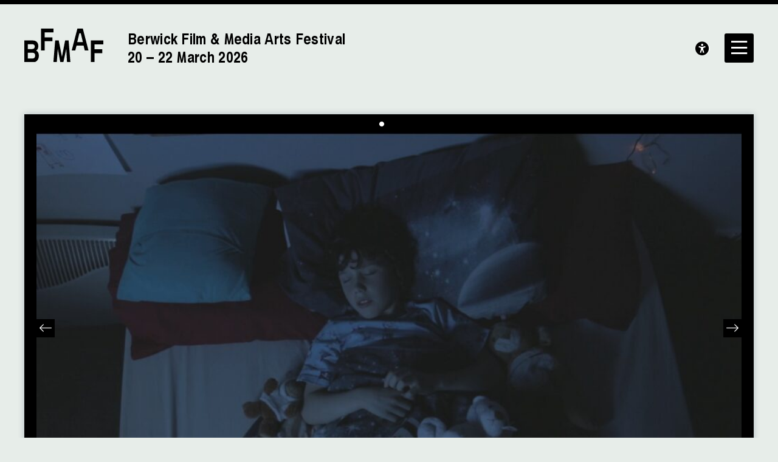

--- FILE ---
content_type: text/html; charset=UTF-8
request_url: https://bfmaf.org/programme-item/destination-mum/
body_size: 8484
content:
<!DOCTYPE html>
<html lang="en-gb">
<head>

	<!-- Google tag (gtag.js) -->
	<script async src="https://www.googletagmanager.com/gtag/js?id=G-1V3311Y6GK"></script>
	<script>
	window.dataLayer = window.dataLayer || [];
	function gtag(){dataLayer.push(arguments);}
	gtag('js', new Date());

	gtag('config', 'G-3E4LKSC3J5');
	</script>

	<title>Destination Mum – BFMAF</title>
	<link rel="stylesheet" type="text/css" href="https://bfmaf.org/wp-content/themes/bfmaf/build/styles/screen.css?t=1768378930" />
	
			<link rel="stylesheet" type="text/css" href="https://bfmaf.org/wp-content/themes/bfmaf/build/styles/festival_2024.css" />
	
	<script type="text/javascript" src="https://tickets.bfmaf.org/maltingsberwick/website/scripts/integrate.js"></script>
	<script src="https://bfmaf.org/wp-content/themes/bfmaf/build/scripts/scripts.js?t=1768378930"></script>
	<meta charset="utf-8" />
	
	<meta name="viewport" content="width=device-width, initial-scale=1, minimum-scale=1">

	<script src="https://kit.fontawesome.com/85f3523782.js" crossorigin="anonymous"></script>
	<link href="https://api.mapbox.com/mapbox-gl-js/v2.12.0/mapbox-gl.css" rel="stylesheet">
	


	<link rel="apple-touch-icon" sizes="180x180" href="https://bfmaf.org/wp-content/themes/bfmaf/apple-touch-icon.png">
	<link rel="icon" type="image/png" sizes="32x32" href="https://bfmaf.org/wp-content/themes/bfmaf/favicon-32x32.png">
	<link rel="icon" type="image/png" sizes="16x16" href="https://bfmaf.org/wp-content/themes/bfmaf/favicon-16x16.png">
	<link rel="manifest" href="https://bfmaf.org/wp-content/themes/bfmaf/site.webmanifest">
	<link rel="mask-icon" href="https://bfmaf.org/wp-content/themes/bfmaf/safari-pinned-tab.svg" color="#00c8ff">
	<meta name="msapplication-TileColor" content="#2b5797">
	<meta name="theme-color" content="#333333">

	<meta name='robots' content='max-image-preview:large' />
<link rel="alternate" title="oEmbed (JSON)" type="application/json+oembed" href="https://bfmaf.org/wp-json/oembed/1.0/embed?url=https%3A%2F%2Fbfmaf.org%2Fprogramme-item%2Fdestination-mum%2F" />
<link rel="alternate" title="oEmbed (XML)" type="text/xml+oembed" href="https://bfmaf.org/wp-json/oembed/1.0/embed?url=https%3A%2F%2Fbfmaf.org%2Fprogramme-item%2Fdestination-mum%2F&#038;format=xml" />
<style id='wp-img-auto-sizes-contain-inline-css' type='text/css'>
img:is([sizes=auto i],[sizes^="auto," i]){contain-intrinsic-size:3000px 1500px}
/*# sourceURL=wp-img-auto-sizes-contain-inline-css */
</style>
<style id='wp-block-library-inline-css' type='text/css'>
:root{--wp-block-synced-color:#7a00df;--wp-block-synced-color--rgb:122,0,223;--wp-bound-block-color:var(--wp-block-synced-color);--wp-editor-canvas-background:#ddd;--wp-admin-theme-color:#007cba;--wp-admin-theme-color--rgb:0,124,186;--wp-admin-theme-color-darker-10:#006ba1;--wp-admin-theme-color-darker-10--rgb:0,107,160.5;--wp-admin-theme-color-darker-20:#005a87;--wp-admin-theme-color-darker-20--rgb:0,90,135;--wp-admin-border-width-focus:2px}@media (min-resolution:192dpi){:root{--wp-admin-border-width-focus:1.5px}}.wp-element-button{cursor:pointer}:root .has-very-light-gray-background-color{background-color:#eee}:root .has-very-dark-gray-background-color{background-color:#313131}:root .has-very-light-gray-color{color:#eee}:root .has-very-dark-gray-color{color:#313131}:root .has-vivid-green-cyan-to-vivid-cyan-blue-gradient-background{background:linear-gradient(135deg,#00d084,#0693e3)}:root .has-purple-crush-gradient-background{background:linear-gradient(135deg,#34e2e4,#4721fb 50%,#ab1dfe)}:root .has-hazy-dawn-gradient-background{background:linear-gradient(135deg,#faaca8,#dad0ec)}:root .has-subdued-olive-gradient-background{background:linear-gradient(135deg,#fafae1,#67a671)}:root .has-atomic-cream-gradient-background{background:linear-gradient(135deg,#fdd79a,#004a59)}:root .has-nightshade-gradient-background{background:linear-gradient(135deg,#330968,#31cdcf)}:root .has-midnight-gradient-background{background:linear-gradient(135deg,#020381,#2874fc)}:root{--wp--preset--font-size--normal:16px;--wp--preset--font-size--huge:42px}.has-regular-font-size{font-size:1em}.has-larger-font-size{font-size:2.625em}.has-normal-font-size{font-size:var(--wp--preset--font-size--normal)}.has-huge-font-size{font-size:var(--wp--preset--font-size--huge)}.has-text-align-center{text-align:center}.has-text-align-left{text-align:left}.has-text-align-right{text-align:right}.has-fit-text{white-space:nowrap!important}#end-resizable-editor-section{display:none}.aligncenter{clear:both}.items-justified-left{justify-content:flex-start}.items-justified-center{justify-content:center}.items-justified-right{justify-content:flex-end}.items-justified-space-between{justify-content:space-between}.screen-reader-text{border:0;clip-path:inset(50%);height:1px;margin:-1px;overflow:hidden;padding:0;position:absolute;width:1px;word-wrap:normal!important}.screen-reader-text:focus{background-color:#ddd;clip-path:none;color:#444;display:block;font-size:1em;height:auto;left:5px;line-height:normal;padding:15px 23px 14px;text-decoration:none;top:5px;width:auto;z-index:100000}html :where(.has-border-color){border-style:solid}html :where([style*=border-top-color]){border-top-style:solid}html :where([style*=border-right-color]){border-right-style:solid}html :where([style*=border-bottom-color]){border-bottom-style:solid}html :where([style*=border-left-color]){border-left-style:solid}html :where([style*=border-width]){border-style:solid}html :where([style*=border-top-width]){border-top-style:solid}html :where([style*=border-right-width]){border-right-style:solid}html :where([style*=border-bottom-width]){border-bottom-style:solid}html :where([style*=border-left-width]){border-left-style:solid}html :where(img[class*=wp-image-]){height:auto;max-width:100%}:where(figure){margin:0 0 1em}html :where(.is-position-sticky){--wp-admin--admin-bar--position-offset:var(--wp-admin--admin-bar--height,0px)}@media screen and (max-width:600px){html :where(.is-position-sticky){--wp-admin--admin-bar--position-offset:0px}}

/*# sourceURL=wp-block-library-inline-css */
</style><style id='global-styles-inline-css' type='text/css'>
:root{--wp--preset--aspect-ratio--square: 1;--wp--preset--aspect-ratio--4-3: 4/3;--wp--preset--aspect-ratio--3-4: 3/4;--wp--preset--aspect-ratio--3-2: 3/2;--wp--preset--aspect-ratio--2-3: 2/3;--wp--preset--aspect-ratio--16-9: 16/9;--wp--preset--aspect-ratio--9-16: 9/16;--wp--preset--color--black: #000000;--wp--preset--color--cyan-bluish-gray: #abb8c3;--wp--preset--color--white: #ffffff;--wp--preset--color--pale-pink: #f78da7;--wp--preset--color--vivid-red: #cf2e2e;--wp--preset--color--luminous-vivid-orange: #ff6900;--wp--preset--color--luminous-vivid-amber: #fcb900;--wp--preset--color--light-green-cyan: #7bdcb5;--wp--preset--color--vivid-green-cyan: #00d084;--wp--preset--color--pale-cyan-blue: #8ed1fc;--wp--preset--color--vivid-cyan-blue: #0693e3;--wp--preset--color--vivid-purple: #9b51e0;--wp--preset--gradient--vivid-cyan-blue-to-vivid-purple: linear-gradient(135deg,rgb(6,147,227) 0%,rgb(155,81,224) 100%);--wp--preset--gradient--light-green-cyan-to-vivid-green-cyan: linear-gradient(135deg,rgb(122,220,180) 0%,rgb(0,208,130) 100%);--wp--preset--gradient--luminous-vivid-amber-to-luminous-vivid-orange: linear-gradient(135deg,rgb(252,185,0) 0%,rgb(255,105,0) 100%);--wp--preset--gradient--luminous-vivid-orange-to-vivid-red: linear-gradient(135deg,rgb(255,105,0) 0%,rgb(207,46,46) 100%);--wp--preset--gradient--very-light-gray-to-cyan-bluish-gray: linear-gradient(135deg,rgb(238,238,238) 0%,rgb(169,184,195) 100%);--wp--preset--gradient--cool-to-warm-spectrum: linear-gradient(135deg,rgb(74,234,220) 0%,rgb(151,120,209) 20%,rgb(207,42,186) 40%,rgb(238,44,130) 60%,rgb(251,105,98) 80%,rgb(254,248,76) 100%);--wp--preset--gradient--blush-light-purple: linear-gradient(135deg,rgb(255,206,236) 0%,rgb(152,150,240) 100%);--wp--preset--gradient--blush-bordeaux: linear-gradient(135deg,rgb(254,205,165) 0%,rgb(254,45,45) 50%,rgb(107,0,62) 100%);--wp--preset--gradient--luminous-dusk: linear-gradient(135deg,rgb(255,203,112) 0%,rgb(199,81,192) 50%,rgb(65,88,208) 100%);--wp--preset--gradient--pale-ocean: linear-gradient(135deg,rgb(255,245,203) 0%,rgb(182,227,212) 50%,rgb(51,167,181) 100%);--wp--preset--gradient--electric-grass: linear-gradient(135deg,rgb(202,248,128) 0%,rgb(113,206,126) 100%);--wp--preset--gradient--midnight: linear-gradient(135deg,rgb(2,3,129) 0%,rgb(40,116,252) 100%);--wp--preset--font-size--small: 13px;--wp--preset--font-size--medium: 20px;--wp--preset--font-size--large: 36px;--wp--preset--font-size--x-large: 42px;--wp--preset--spacing--20: 0.44rem;--wp--preset--spacing--30: 0.67rem;--wp--preset--spacing--40: 1rem;--wp--preset--spacing--50: 1.5rem;--wp--preset--spacing--60: 2.25rem;--wp--preset--spacing--70: 3.38rem;--wp--preset--spacing--80: 5.06rem;--wp--preset--shadow--natural: 6px 6px 9px rgba(0, 0, 0, 0.2);--wp--preset--shadow--deep: 12px 12px 50px rgba(0, 0, 0, 0.4);--wp--preset--shadow--sharp: 6px 6px 0px rgba(0, 0, 0, 0.2);--wp--preset--shadow--outlined: 6px 6px 0px -3px rgb(255, 255, 255), 6px 6px rgb(0, 0, 0);--wp--preset--shadow--crisp: 6px 6px 0px rgb(0, 0, 0);}:where(.is-layout-flex){gap: 0.5em;}:where(.is-layout-grid){gap: 0.5em;}body .is-layout-flex{display: flex;}.is-layout-flex{flex-wrap: wrap;align-items: center;}.is-layout-flex > :is(*, div){margin: 0;}body .is-layout-grid{display: grid;}.is-layout-grid > :is(*, div){margin: 0;}:where(.wp-block-columns.is-layout-flex){gap: 2em;}:where(.wp-block-columns.is-layout-grid){gap: 2em;}:where(.wp-block-post-template.is-layout-flex){gap: 1.25em;}:where(.wp-block-post-template.is-layout-grid){gap: 1.25em;}.has-black-color{color: var(--wp--preset--color--black) !important;}.has-cyan-bluish-gray-color{color: var(--wp--preset--color--cyan-bluish-gray) !important;}.has-white-color{color: var(--wp--preset--color--white) !important;}.has-pale-pink-color{color: var(--wp--preset--color--pale-pink) !important;}.has-vivid-red-color{color: var(--wp--preset--color--vivid-red) !important;}.has-luminous-vivid-orange-color{color: var(--wp--preset--color--luminous-vivid-orange) !important;}.has-luminous-vivid-amber-color{color: var(--wp--preset--color--luminous-vivid-amber) !important;}.has-light-green-cyan-color{color: var(--wp--preset--color--light-green-cyan) !important;}.has-vivid-green-cyan-color{color: var(--wp--preset--color--vivid-green-cyan) !important;}.has-pale-cyan-blue-color{color: var(--wp--preset--color--pale-cyan-blue) !important;}.has-vivid-cyan-blue-color{color: var(--wp--preset--color--vivid-cyan-blue) !important;}.has-vivid-purple-color{color: var(--wp--preset--color--vivid-purple) !important;}.has-black-background-color{background-color: var(--wp--preset--color--black) !important;}.has-cyan-bluish-gray-background-color{background-color: var(--wp--preset--color--cyan-bluish-gray) !important;}.has-white-background-color{background-color: var(--wp--preset--color--white) !important;}.has-pale-pink-background-color{background-color: var(--wp--preset--color--pale-pink) !important;}.has-vivid-red-background-color{background-color: var(--wp--preset--color--vivid-red) !important;}.has-luminous-vivid-orange-background-color{background-color: var(--wp--preset--color--luminous-vivid-orange) !important;}.has-luminous-vivid-amber-background-color{background-color: var(--wp--preset--color--luminous-vivid-amber) !important;}.has-light-green-cyan-background-color{background-color: var(--wp--preset--color--light-green-cyan) !important;}.has-vivid-green-cyan-background-color{background-color: var(--wp--preset--color--vivid-green-cyan) !important;}.has-pale-cyan-blue-background-color{background-color: var(--wp--preset--color--pale-cyan-blue) !important;}.has-vivid-cyan-blue-background-color{background-color: var(--wp--preset--color--vivid-cyan-blue) !important;}.has-vivid-purple-background-color{background-color: var(--wp--preset--color--vivid-purple) !important;}.has-black-border-color{border-color: var(--wp--preset--color--black) !important;}.has-cyan-bluish-gray-border-color{border-color: var(--wp--preset--color--cyan-bluish-gray) !important;}.has-white-border-color{border-color: var(--wp--preset--color--white) !important;}.has-pale-pink-border-color{border-color: var(--wp--preset--color--pale-pink) !important;}.has-vivid-red-border-color{border-color: var(--wp--preset--color--vivid-red) !important;}.has-luminous-vivid-orange-border-color{border-color: var(--wp--preset--color--luminous-vivid-orange) !important;}.has-luminous-vivid-amber-border-color{border-color: var(--wp--preset--color--luminous-vivid-amber) !important;}.has-light-green-cyan-border-color{border-color: var(--wp--preset--color--light-green-cyan) !important;}.has-vivid-green-cyan-border-color{border-color: var(--wp--preset--color--vivid-green-cyan) !important;}.has-pale-cyan-blue-border-color{border-color: var(--wp--preset--color--pale-cyan-blue) !important;}.has-vivid-cyan-blue-border-color{border-color: var(--wp--preset--color--vivid-cyan-blue) !important;}.has-vivid-purple-border-color{border-color: var(--wp--preset--color--vivid-purple) !important;}.has-vivid-cyan-blue-to-vivid-purple-gradient-background{background: var(--wp--preset--gradient--vivid-cyan-blue-to-vivid-purple) !important;}.has-light-green-cyan-to-vivid-green-cyan-gradient-background{background: var(--wp--preset--gradient--light-green-cyan-to-vivid-green-cyan) !important;}.has-luminous-vivid-amber-to-luminous-vivid-orange-gradient-background{background: var(--wp--preset--gradient--luminous-vivid-amber-to-luminous-vivid-orange) !important;}.has-luminous-vivid-orange-to-vivid-red-gradient-background{background: var(--wp--preset--gradient--luminous-vivid-orange-to-vivid-red) !important;}.has-very-light-gray-to-cyan-bluish-gray-gradient-background{background: var(--wp--preset--gradient--very-light-gray-to-cyan-bluish-gray) !important;}.has-cool-to-warm-spectrum-gradient-background{background: var(--wp--preset--gradient--cool-to-warm-spectrum) !important;}.has-blush-light-purple-gradient-background{background: var(--wp--preset--gradient--blush-light-purple) !important;}.has-blush-bordeaux-gradient-background{background: var(--wp--preset--gradient--blush-bordeaux) !important;}.has-luminous-dusk-gradient-background{background: var(--wp--preset--gradient--luminous-dusk) !important;}.has-pale-ocean-gradient-background{background: var(--wp--preset--gradient--pale-ocean) !important;}.has-electric-grass-gradient-background{background: var(--wp--preset--gradient--electric-grass) !important;}.has-midnight-gradient-background{background: var(--wp--preset--gradient--midnight) !important;}.has-small-font-size{font-size: var(--wp--preset--font-size--small) !important;}.has-medium-font-size{font-size: var(--wp--preset--font-size--medium) !important;}.has-large-font-size{font-size: var(--wp--preset--font-size--large) !important;}.has-x-large-font-size{font-size: var(--wp--preset--font-size--x-large) !important;}
/*# sourceURL=global-styles-inline-css */
</style>

<style id='classic-theme-styles-inline-css' type='text/css'>
/*! This file is auto-generated */
.wp-block-button__link{color:#fff;background-color:#32373c;border-radius:9999px;box-shadow:none;text-decoration:none;padding:calc(.667em + 2px) calc(1.333em + 2px);font-size:1.125em}.wp-block-file__button{background:#32373c;color:#fff;text-decoration:none}
/*# sourceURL=/wp-includes/css/classic-themes.min.css */
</style>
<link rel="https://api.w.org/" href="https://bfmaf.org/wp-json/" /><link rel="alternate" title="JSON" type="application/json" href="https://bfmaf.org/wp-json/wp/v2/program_item/10124" /><link rel="EditURI" type="application/rsd+xml" title="RSD" href="https://bfmaf.org/xmlrpc.php?rsd" />
<meta name="generator" content="WordPress 6.9" />
<link rel="canonical" href="https://bfmaf.org/programme-item/destination-mum/" />
<link rel='shortlink' href='https://bfmaf.org/?p=10124' />

	<meta name="twitter:site" content="@berwickfilmfest">

			
		<meta name="twitter:description" content="">
		<meta name="twitter:title" content="Destination Mum">
		<meta property="og:description" content="" />
		<meta property="og:title" content="Destination Mum" />
		<meta name="twitter:card" content="summary_large_image">

					
						
			<meta name="twitter:image" content="https://bfmaf.org/wp-content/uploads/2017/01/8057399cbe9d9d1be9ff9456675c868f-destination-mum-still-2-1024x548.jpg" />
			<meta property="og:image" content="https://bfmaf.org/wp-content/uploads/2017/01/8057399cbe9d9d1be9ff9456675c868f-destination-mum-still-2-1024x548.jpg" />
			
	
</head>

<body class="wp-singular program_item-template-default single single-program_item postid-10124 wp-theme-bfmaf" >

<div class="background">
	<img src="https://bfmaf.org/wp-content/themes/bfmaf/media/2023.svg">
</div>
<div class="ruler"></div>
<div class="isolation">
	<div class="isolation__top"></div>
	<div class="isolation__bottom"></div>
</div>


<header class="header">
	
	<div class="container">
		<div class="header__logonav grid--columns-2 grid--gap-2">

			<a class="header__logo" href="https://bfmaf.org">
				<div><img src="https://bfmaf.org/wp-content/themes/bfmaf/media/BFMAF_Logos_Black-01.svg"></div>
									<h2>
						Berwick Film &amp; Media Arts Festival
						
													<br class="byline" />20 – 22 March 2026											</h2>
				
			</a>
						
		</div>
	</div>
</header>

<div class="sidebar">
	<div class="sidebar__inner">
		

<div class="sidebar__header">
	<div class="sidebar__logo">
		<img src="https://bfmaf.org/wp-content/themes/bfmaf/media/BFMAF_Logos_Black-01.svg">

	</div>

	<div class="sidebar__search">
		<form method="get" action="/">
			<input type="text" class="search-input" autocomplete="off" placeholder="Search..." name="s">
		</form>
	</div>
</div>
<div class="sidebar__items">
	

<div class="sidebar__column" style="max-width: 900px;">
			<h4>About BFMAF</h4>
				
		<div class="sidebar__item">
			<a href="https://bfmaf.org/newsletter/">Newsletter</a>

								</div>
				
		<div class="sidebar__item">
			<a href="https://bfmaf.org/about-us/">About Us</a>

										<div class="sidebar__iteminner">
											<a href="https://bfmaf.org/about-us/board/">Board of Trustees</a>
											<a href="https://bfmaf.org/about-us/staff/">Our Team</a>
											<a href="https://bfmaf.org/about-us/volunteers/">Volunteers</a>
											<a href="https://bfmaf.org/about-us/support/">Support</a>
											<a href="https://bfmaf.org/about-us/contact-us/">Contact Us</a>
									</div>
					</div>
				
		<div class="sidebar__item"><a href="https://bfmaf.org/news/">News</a></div>

					<h4>Berwick-Upon-Tweed</h4>
				
		<div class="sidebar__item">
			<a href="https://bfmaf.org/visit-access/">Plan your Visit</a>

										<div class="sidebar__iteminner">
											<a href="https://bfmaf.org/visit-access/berwick-upon-tweed/">Berwick-upon-Tweed</a>
											<a href="https://bfmaf.org/visit-access/travel/">Travel</a>
											<a href="https://bfmaf.org/visit-access/accommodation/">Accommodation</a>
											<a href="https://bfmaf.org/visit-access/local-business-recommendations/">Food and Drink</a>
											<a href="https://bfmaf.org/visit-access/venues/">Venues</a>
											<a href="https://bfmaf.org/visit-access/accessibility/">Accessibility</a>
									</div>
					</div>
		
		<div class="sidebar__item">
			<a href="https://bfmaf.org/account"><span>Account <i class="fa-solid fa-solid fa-user"></i> </span></a>
		</div>
		<div class="sidebar__item">
			<a href="https://bfmaf.org/basket"><span>Basket <i class="fa-solid fa-solid fa-basket-shopping-simple"></i></span></a>
		</div>

	</div>
	

<div class="sidebar__column" style="max-width: 900px;">
			<h4>Online Programme</h4>
				
		<div class="sidebar__item">
			<a href="https://bfmaf.org/programme-line/bfmaf-2025-festival-replay/">BFMAF 2025: Festival Replay</a>

								</div>
				<h4>Year-Round Programme</h4>
				
		<div class="sidebar__item">
			<a href="https://bfmaf.org/programme-line/the-film-library/">The Film Library</a>

								</div>
				
		<div class="sidebar__item">
			<a href="https://bfmaf.org/programme-line/artists-film-labs/">Artists&#8217; Film Labs</a>

								</div>
				
		<div class="sidebar__item">
			<a href="https://bfmaf.org/programme-line/vertical-screen-commissions/">Vertical Screen Commissions</a>

								</div>
				<h4>Young People's Programme</h4>
				
		<div class="sidebar__item">
			<a href="https://bfmaf.org/screentime/">SCREENTIME</a>

										<div class="sidebar__iteminner">
											<a href="https://bfmaf.org/screentime/after-school-club-2025/">After-School Club 2025</a>
											<a href="https://bfmaf.org/screentime/summer-filmmaking-challenge/">Summer Filmmaking Challenge</a>
									</div>
					</div>
			
		

	</div>
	

<div class="sidebar__column" style="max-width: 900px;">
			<h4>Archive</h4>
		

		<div class="sidebar__item">
			<a href="https://bfmaf.org/archive/">Archive</a>
			<div class="sidebar__iteminner">
															<a href="https://bfmaf.org/21st-berwick-film-media-arts-festival-2026/">2026</a>
											<a href="https://bfmaf.org/20th-berwick-film-media-arts-festival-2025/">2025</a>
											<a href="https://bfmaf.org/19th-berwick-film-media-arts-festival-2024/">2024</a>
											<a href="https://bfmaf.org/18th-berwick-film-media-arts-festival-2023/">2023</a>
											<a href="https://bfmaf.org/17th-berwick-film-media-arts-festival-2021/">2021</a>
											<a href="https://bfmaf.org/berwick-film-media-arts-festival-2020/">2020</a>
											<a href="https://bfmaf.org/berwick-film-media-arts-festival-2019/">2019</a>
											<a href="https://bfmaf.org/berwick-film-media-arts-festival-2018/">2018</a>
											<a href="https://bfmaf.org/berwick-film-media-arts-festival-2017/">2017</a>
											<a href="https://bfmaf.org/berwick-film-media-arts-festival-2016/">2016</a>
											<a href="https://bfmaf.org/berwick-film-media-arts-festival-2015/">2015</a>
											<a href="https://bfmaf.org/berwick-film-media-arts-festival-2014/">2014</a>
												</div>
		</div>

		
		<div class="sidebar__item"><a href="https://bfmaf.org/essay/">Essays</a></div>

		
		<div class="sidebar__item"><a href="https://bfmaf.org/audio/">Audio</a></div>

				
		<div class="sidebar__item">
			<a href="https://bfmaf.org/artists/">Artists &#038; Filmmakers</a>

								</div>
	</div></div>

	</div>
</div>
<a class="header__accessibility" href=""><i class="fa-sharp fa-solid fa-universal-access"></i></a>
<a href="" class="sidebar__toggle"><i class="fa-sharp-duotone fa-regular fa-bars"></i><i class="fa-sharp-duotone fa-regular fa-xmark"></i></a>

<div class="accesscontrols">
	<div class="container">
		<div class="grid grid--columns-2 grid--gap-2">
			<div>
				<h4>Accessibility Settings</h4>


				<div class="">
					<p>You can use these controls to adjust properties of the website’s presentation. <a href="https://bfmaf.org/visit-access/accessibility" aria-label="reset accessibility settings to default"><span>Read more</span></a> about the Festival’s Accessibility Guide</p>
				</div>

				<div class="accesscontrols--itemreset">
					<a class="accessbutton accesscontrols__reset" href="/" aria-label="reset accessibility settings to default"><i class="fa-sharp fa-regular fa-arrows-rotate"></i>&nbsp;&nbsp;Reset all settings</a>
				</div>
			</div>
			<div class="accesscontrols__items">
				<div class="accesscontrols__group" data-accessgroup="text" data-accesscontrol="text-size">
					<h4>text size</h4>
					<div class="sizecontrols">
						<a href="/" aria-label="decrease text size" class="accessbutton sizecontrols__item sizecontrols--minus"><i class="fa-sharp fa-solid fa-circle-minus"></i> decrease</a>
						<a href="/" aria-label="increase text size" class="accessbutton sizecontrols__item sizecontrols--plus"><i class="fa-sharp fa-solid fa-circle-plus"></i> increase</a>
					</div>
				</div>
				<div class="accesscontrols__group">
					<h4>colour options</h4>
					<a href="/" aria-label="set color to monochrome" class="accessbutton accesscontrols__item" data-accessgroup="color" data-accesscontrol="monochrome"><i class="fa-sharp fa-regular fa-circle-half-stroke"></i> monochrome</a>
					<a href="/" aria-label="set color to muted" class="accessbutton accesscontrols__item" data-accessgroup="color" data-accesscontrol="muted"><i class="fa-duotone fa-droplet"></i> muted color</a>
					<a href="/" aria-label="set color to dark" class="accessbutton accesscontrols__item" data-accessgroup="color" data-accesscontrol="dark"><i class="fa-sharp fa-solid fa-droplet"></i> dark</a>
				</div>

				<div class="accesscontrols__group accesscontrols--reading">
					<h4>reading tools</h4>
					<a href="/" aria-label="use isolation reading tool" class="accessbutton accesscontrols__item" data-accessgroup="reading" data-accesscontrol="isolation"><i class="fa-solid fa-eye"></i> isolation</a>
					<a href="/" aria-label="use ruler reading tool" class="accessbutton accesscontrols__item" data-accessgroup="reading" data-accesscontrol="ruler"><i class="fa-sharp fa-solid fa-ruler"></i> ruler</a>
				</div>
				<div class="accesscontrols__group accesscontrols--other">
					<h4>other</h4>
					<a href="/" aria-label="disable motion" class="accessbutton accesscontrols__item" data-accessgroup="motion" data-accesscontrol="no-motion"><i class="fa-sharp fa-solid fa-circle-pause"></i> no motion</a>
					<a href="/" aria-label="use large cursor" class="accessbutton accesscontrols__item" data-accessgroup="cursor" data-accesscontrol="large-cursor"><i class="fa-solid fa-arrow-pointer"></i> large cursor</a>
				</div>
				
			</div>

		</div>
	</div>
	<button class="accesscontrols__close" aria-label="close accessibility menu"><div class="cross"></div></button>

</div>

										
<a name="destination-mum"></a>
<article class="post-10124 program_item type-program_item status-publish has-post-thumbnail hentry production_country-united-kingdom bfmaf_year-612 program_item">
	
		
	<div class="gallery">
		
					<div>
				<img width="1024" height="548" src="https://bfmaf.org/wp-content/uploads/2017/01/8057399cbe9d9d1be9ff9456675c868f-destination-mum-still-2-1024x548.jpg" class="attachment-large size-large" alt="" decoding="async" fetchpriority="high" srcset="https://bfmaf.org/wp-content/uploads/2017/01/8057399cbe9d9d1be9ff9456675c868f-destination-mum-still-2-1024x548.jpg 1024w, https://bfmaf.org/wp-content/uploads/2017/01/8057399cbe9d9d1be9ff9456675c868f-destination-mum-still-2-300x161.jpg 300w, https://bfmaf.org/wp-content/uploads/2017/01/8057399cbe9d9d1be9ff9456675c868f-destination-mum-still-2-768x411.jpg 768w" sizes="(max-width: 1024px) 100vw, 1024px" />
				



			</div>
					<div>
				<img width="1024" height="551" src="https://bfmaf.org/wp-content/uploads/2017/01/0e89137ef5944a42b7226da234f590c6-destination-mum-still-2-1-1024x551.jpg" class="attachment-large size-large" alt="" decoding="async" srcset="https://bfmaf.org/wp-content/uploads/2017/01/0e89137ef5944a42b7226da234f590c6-destination-mum-still-2-1-1024x551.jpg 1024w, https://bfmaf.org/wp-content/uploads/2017/01/0e89137ef5944a42b7226da234f590c6-destination-mum-still-2-1-300x162.jpg 300w, https://bfmaf.org/wp-content/uploads/2017/01/0e89137ef5944a42b7226da234f590c6-destination-mum-still-2-1-768x414.jpg 768w" sizes="(max-width: 1024px) 100vw, 1024px" />
				



			</div>
					<div>
				<img width="1024" height="549" src="https://bfmaf.org/wp-content/uploads/2017/01/a660a3c5f29d7dfb0a6bb919c8586d47-destination-mum-still-3-1-1024x549.jpg" class="attachment-large size-large" alt="" decoding="async" srcset="https://bfmaf.org/wp-content/uploads/2017/01/a660a3c5f29d7dfb0a6bb919c8586d47-destination-mum-still-3-1-1024x549.jpg 1024w, https://bfmaf.org/wp-content/uploads/2017/01/a660a3c5f29d7dfb0a6bb919c8586d47-destination-mum-still-3-1-300x161.jpg 300w, https://bfmaf.org/wp-content/uploads/2017/01/a660a3c5f29d7dfb0a6bb919c8586d47-destination-mum-still-3-1-768x412.jpg 768w" sizes="(max-width: 1024px) 100vw, 1024px" />
				



			</div>
			</div>
	
	<div class="program_item__title">
		<h1>Destination Mum</h1>	
			</div>
		
	<div class="grid grid--columns-3 grid--gap">
		<div class="grid--span-2 program_item__text">
			
			<div class="program_item__descriptioncontainer">
									<div><p>When Charlie&#8217;s mum dies in a car accident, he wants to go back to change the chain of events.</p>
<p>Screen Education Edinburgh</p>
</div>
							</div>

			<div class="expandable">
				
				
							
			</div>
		</div>

		<div class="program_item__meta">
			
							

			<h4>Country</h4>
		
	<div >
					
								<a class="tag" href="?bfmaf_production_country=united-kingdom">United Kingdom</a>
						</div>

							<div>
					<h4>Year</h4>
					<div>2016</div>
				</div>
										<h4>Duration</h4>
				<div>7 mins</div>
									
						
			
			
							<h4>Primary Contact</h4>
				<div>
					James McKenzie				</div>
						
																		<h4>Educational institution</h4>
													<div class="commas">
															<span>Screen Education Edinburgh</span>
														</div>
																				</div>
	</div>
</article>							
		
<footer class="footer">
	<div class="background">
		<img src="https://bfmaf.org/wp-content/themes/bfmaf/media/2023.svg">
	</div>
	<div class="container">
		<div class="footer__inner">
			<div class="footer__berwick">
				<div class="footer__social">

					<div class="footer__sociallinks">
						<div><a href="https://twitter.com/berwickfilmfest"><i class="fa-brands fa-square-twitter"></i></a></div>
						<div><a href="https://www.facebook.com/berwickfilmfest"><i class="fa-brands fa-square-facebook"></i></i></a></div>
						<div><a href="https://www.instagram.com/berwickfilmfest"><i class="fa-brands fa-square-instagram"></i></a></div>
					</div>
					
				</div>
				<div class="footer__logo">
					<h4>Berwick Film &amp;<br/>Media Arts Festival</h4>
					<p>
						22 Bridge Street<br>
						Berwick-upon-Tweed<br>
						TD15 1AQ						
					</p>
					<div class="credit">
						Site by <a href="https://rectangle.design" target="blank">Rectangle</a>
					</div>
					
				</div>
				<div class="footer__contact">
					<h4>Contact</h4>
					<a href="mailto:info@bfmaf.org">info@bfmaf.org</a><br>
					+44 1289 385789<br>
					
					Company Number: 05622380<br>
					Charity Number: 1174274					
				</div>
				
			</div>
			<div class="footer__logos">
				<h4>Support</h4>
				<div><img src="https://bfmaf.org/wp-content/themes/bfmaf/media/arts-council-england-black.svg"/></div>
				<div><img src="https://bfmaf.org/wp-content/themes/bfmaf/media/ne-authority.png"/></div>
				<div><img src="https://bfmaf.org/wp-content/themes/bfmaf/media/bfi.png"/></div>
				<div><img src="https://bfmaf.org/wp-content/themes/bfmaf/media/northumberland.png"/></div>
				<div><img src="https://bfmaf.org/wp-content/themes/bfmaf/media/community-foundation.png"/></div>
				<div class="credit">
					Site by <a href="https://rectangle.design" target="blank">Rectangle</a>
				</div>
			</div>
		</div>
	</div>
	<div class="container">
					<div class="footer__bear"><img src="https://bfmaf.org/wp-content/themes/bfmaf/media/2025/footer-bridge.svg"></div>
			</div>
</footer>

<script type="speculationrules">
{"prefetch":[{"source":"document","where":{"and":[{"href_matches":"/*"},{"not":{"href_matches":["/wp-*.php","/wp-admin/*","/wp-content/uploads/*","/wp-content/*","/wp-content/plugins/*","/wp-content/themes/bfmaf/*","/*\\?(.+)"]}},{"not":{"selector_matches":"a[rel~=\"nofollow\"]"}},{"not":{"selector_matches":".no-prefetch, .no-prefetch a"}}]},"eagerness":"conservative"}]}
</script>
        <script>
            // Do not change this comment line otherwise Speed Optimizer won't be able to detect this script

            (function () {
                const calculateParentDistance = (child, parent) => {
                    let count = 0;
                    let currentElement = child;

                    // Traverse up the DOM tree until we reach parent or the top of the DOM
                    while (currentElement && currentElement !== parent) {
                        currentElement = currentElement.parentNode;
                        count++;
                    }

                    // If parent was not found in the hierarchy, return -1
                    if (!currentElement) {
                        return -1; // Indicates parent is not an ancestor of element
                    }

                    return count; // Number of layers between element and parent
                }
                const isMatchingClass = (linkRule, href, classes, ids) => {
                    return classes.includes(linkRule.value)
                }
                const isMatchingId = (linkRule, href, classes, ids) => {
                    return ids.includes(linkRule.value)
                }
                const isMatchingDomain = (linkRule, href, classes, ids) => {
                    if(!URL.canParse(href)) {
                        return false
                    }

                    const url = new URL(href)
                    const host = url.host
                    const hostsToMatch = [host]

                    if(host.startsWith('www.')) {
                        hostsToMatch.push(host.substring(4))
                    } else {
                        hostsToMatch.push('www.' + host)
                    }

                    return hostsToMatch.includes(linkRule.value)
                }
                const isMatchingExtension = (linkRule, href, classes, ids) => {
                    if(!URL.canParse(href)) {
                        return false
                    }

                    const url = new URL(href)

                    return url.pathname.endsWith('.' + linkRule.value)
                }
                const isMatchingSubdirectory = (linkRule, href, classes, ids) => {
                    if(!URL.canParse(href)) {
                        return false
                    }

                    const url = new URL(href)

                    return url.pathname.startsWith('/' + linkRule.value + '/')
                }
                const isMatchingProtocol = (linkRule, href, classes, ids) => {
                    if(!URL.canParse(href)) {
                        return false
                    }

                    const url = new URL(href)

                    return url.protocol === linkRule.value + ':'
                }
                const isMatchingExternal = (linkRule, href, classes, ids) => {
                    if(!URL.canParse(href) || !URL.canParse(document.location.href)) {
                        return false
                    }

                    const matchingProtocols = ['http:', 'https:']
                    const siteUrl = new URL(document.location.href)
                    const linkUrl = new URL(href)

                    // Links to subdomains will appear to be external matches according to JavaScript,
                    // but the PHP rules will filter those events out.
                    return matchingProtocols.includes(linkUrl.protocol) && siteUrl.host !== linkUrl.host
                }
                const isMatch = (linkRule, href, classes, ids) => {
                    switch (linkRule.type) {
                        case 'class':
                            return isMatchingClass(linkRule, href, classes, ids)
                        case 'id':
                            return isMatchingId(linkRule, href, classes, ids)
                        case 'domain':
                            return isMatchingDomain(linkRule, href, classes, ids)
                        case 'extension':
                            return isMatchingExtension(linkRule, href, classes, ids)
                        case 'subdirectory':
                            return isMatchingSubdirectory(linkRule, href, classes, ids)
                        case 'protocol':
                            return isMatchingProtocol(linkRule, href, classes, ids)
                        case 'external':
                            return isMatchingExternal(linkRule, href, classes, ids)
                        default:
                            return false;
                    }
                }
                const track = (element) => {
                    const href = element.href ?? null
                    const classes = Array.from(element.classList)
                    const ids = [element.id]
                    const linkRules = [{"type":"extension","value":"pdf"},{"type":"extension","value":"zip"},{"type":"protocol","value":"mailto"},{"type":"protocol","value":"tel"}]
                    if(linkRules.length === 0) {
                        return
                    }

                    // For link rules that target an id, we need to allow that id to appear
                    // in any ancestor up to the 7th ancestor. This loop looks for those matches
                    // and counts them.
                    linkRules.forEach((linkRule) => {
                        if(linkRule.type !== 'id') {
                            return;
                        }

                        const matchingAncestor = element.closest('#' + linkRule.value)

                        if(!matchingAncestor || matchingAncestor.matches('html, body')) {
                            return;
                        }

                        const depth = calculateParentDistance(element, matchingAncestor)

                        if(depth < 7) {
                            ids.push(linkRule.value)
                        }
                    });

                    // For link rules that target a class, we need to allow that class to appear
                    // in any ancestor up to the 7th ancestor. This loop looks for those matches
                    // and counts them.
                    linkRules.forEach((linkRule) => {
                        if(linkRule.type !== 'class') {
                            return;
                        }

                        const matchingAncestor = element.closest('.' + linkRule.value)

                        if(!matchingAncestor || matchingAncestor.matches('html, body')) {
                            return;
                        }

                        const depth = calculateParentDistance(element, matchingAncestor)

                        if(depth < 7) {
                            classes.push(linkRule.value)
                        }
                    });

                    const hasMatch = linkRules.some((linkRule) => {
                        return isMatch(linkRule, href, classes, ids)
                    })

                    if(!hasMatch) {
                        return
                    }

                    const url = "https://bfmaf.org/wp-content/plugins/independent-analytics/iawp-click-endpoint.php";
                    const body = {
                        href: href,
                        classes: classes.join(' '),
                        ids: ids.join(' '),
                        ...{"payload":{"resource":"singular","singular_id":10124,"page":1},"signature":"88a0fb1ee63476d0edc5f5b883ba0c9d"}                    };

                    if (navigator.sendBeacon) {
                        let blob = new Blob([JSON.stringify(body)], {
                            type: "application/json"
                        });
                        navigator.sendBeacon(url, blob);
                    } else {
                        const xhr = new XMLHttpRequest();
                        xhr.open("POST", url, true);
                        xhr.setRequestHeader("Content-Type", "application/json;charset=UTF-8");
                        xhr.send(JSON.stringify(body))
                    }
                }
                document.addEventListener('mousedown', function (event) {
                                        if (navigator.webdriver || /bot|crawler|spider|crawling|semrushbot|chrome-lighthouse/i.test(navigator.userAgent)) {
                        return;
                    }
                    
                    const element = event.target.closest('a')

                    if(!element) {
                        return
                    }

                    const isPro = false
                    if(!isPro) {
                        return
                    }

                    // Don't track left clicks with this event. The click event is used for that.
                    if(event.button === 0) {
                        return
                    }

                    track(element)
                })
                document.addEventListener('click', function (event) {
                                        if (navigator.webdriver || /bot|crawler|spider|crawling|semrushbot|chrome-lighthouse/i.test(navigator.userAgent)) {
                        return;
                    }
                    
                    const element = event.target.closest('a, button, input[type="submit"], input[type="button"]')

                    if(!element) {
                        return
                    }

                    const isPro = false
                    if(!isPro) {
                        return
                    }

                    track(element)
                })
                document.addEventListener('play', function (event) {
                                        if (navigator.webdriver || /bot|crawler|spider|crawling|semrushbot|chrome-lighthouse/i.test(navigator.userAgent)) {
                        return;
                    }
                    
                    const element = event.target.closest('audio, video')

                    if(!element) {
                        return
                    }

                    const isPro = false
                    if(!isPro) {
                        return
                    }

                    track(element)
                }, true)
                document.addEventListener("DOMContentLoaded", function (e) {
                    if (document.hasOwnProperty("visibilityState") && document.visibilityState === "prerender") {
                        return;
                    }

                                            if (navigator.webdriver || /bot|crawler|spider|crawling|semrushbot|chrome-lighthouse/i.test(navigator.userAgent)) {
                            return;
                        }
                    
                    let referrer_url = null;

                    if (typeof document.referrer === 'string' && document.referrer.length > 0) {
                        referrer_url = document.referrer;
                    }

                    const params = location.search.slice(1).split('&').reduce((acc, s) => {
                        const [k, v] = s.split('=');
                        return Object.assign(acc, {[k]: v});
                    }, {});

                    const url = "https://bfmaf.org/wp-json/iawp/search";
                    const body = {
                        referrer_url,
                        utm_source: params.utm_source,
                        utm_medium: params.utm_medium,
                        utm_campaign: params.utm_campaign,
                        utm_term: params.utm_term,
                        utm_content: params.utm_content,
                        gclid: params.gclid,
                        ...{"payload":{"resource":"singular","singular_id":10124,"page":1},"signature":"88a0fb1ee63476d0edc5f5b883ba0c9d"}                    };

                    if (navigator.sendBeacon) {
                        let blob = new Blob([JSON.stringify(body)], {
                            type: "application/json"
                        });
                        navigator.sendBeacon(url, blob);
                    } else {
                        const xhr = new XMLHttpRequest();
                        xhr.open("POST", url, true);
                        xhr.setRequestHeader("Content-Type", "application/json;charset=UTF-8");
                        xhr.send(JSON.stringify(body))
                    }
                });
            })();
        </script>
        
</body>
</html>

--- FILE ---
content_type: image/svg+xml
request_url: https://bfmaf.org/wp-content/themes/bfmaf/media/BFMAF_Logos_Black-01.svg
body_size: 44
content:
<?xml version="1.0" encoding="UTF-8"?>
<svg id="Layer_1" data-name="Layer 1" xmlns="http://www.w3.org/2000/svg" viewBox="0 0 767.2 321.75">
  <path d="m114.82,209.53c14.79-8.99,20.88-21.17,20.88-41.75,0-33.64-20.01-54.22-52.77-54.22H0v208.19h72.2c29.58,0,42.33-4.35,54.22-18.56,9.86-11.89,14.79-26.97,14.79-44.07,0-23.2-7.25-39.14-26.39-49.58h0Zm-80.6-60.31h40.88c18.27,0,26.39,6.96,26.39,22.04s-9.28,23.78-25.52,23.78h-41.75v-45.81h0Zm43.78,136.85h-43.78v-55.67h45.52c16.24,0,25.81,9.57,25.81,26.1,0,19.14-9.57,29.58-27.55,29.58h0Z" style="stroke-width: 0px;"/>
  <polygon points="198.05 36.83 283.88 36.83 283.88 0 162.39 0 162.39 208.19 198.05 208.19 198.05 120.62 273.15 120.62 273.15 83.8 198.05 83.8 198.05 36.83" style="stroke-width: 0px;"/>
  <polygon points="396.23 113.55 365.5 270.13 334.18 113.55 299.68 113.55 282.28 321.74 315.34 321.74 324.9 193.87 349.84 321.74 379.13 321.74 407.54 194.16 414.5 321.74 447.56 321.74 430.16 113.55 396.23 113.55" style="stroke-width: 0px;"/>
  <path d="m515.47,0l-55.09,208.19h34.8l11.89-45.81h68.72l11.02,45.81h35.95L568.25,0h-52.78Zm-1.74,129.61l20.59-84.38h14.21l20.3,84.38h-55.1Z" style="stroke-width: 0px;"/>
  <polygon points="767.2 150.37 767.2 113.55 645.71 113.55 645.71 321.74 681.37 321.74 681.37 234.17 756.47 234.17 756.47 197.35 681.37 197.35 681.37 150.37 767.2 150.37" style="stroke-width: 0px;"/>
</svg>